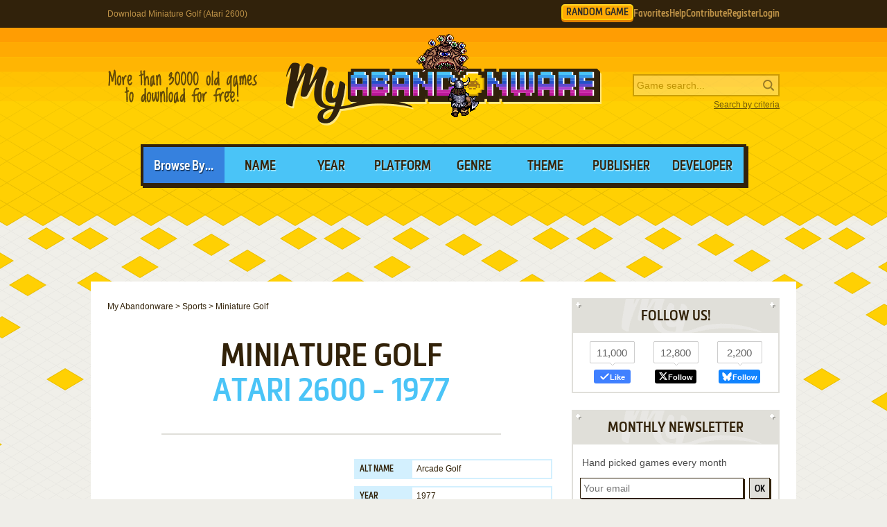

--- FILE ---
content_type: application/javascript; charset=utf-8
request_url: https://www.myabandonware.com/wp-content/plugins/wp-banners/js/wp-banners.js
body_size: -46
content:
if (window.navigator.doNotTrack !== "1") {window.u124 = true;}